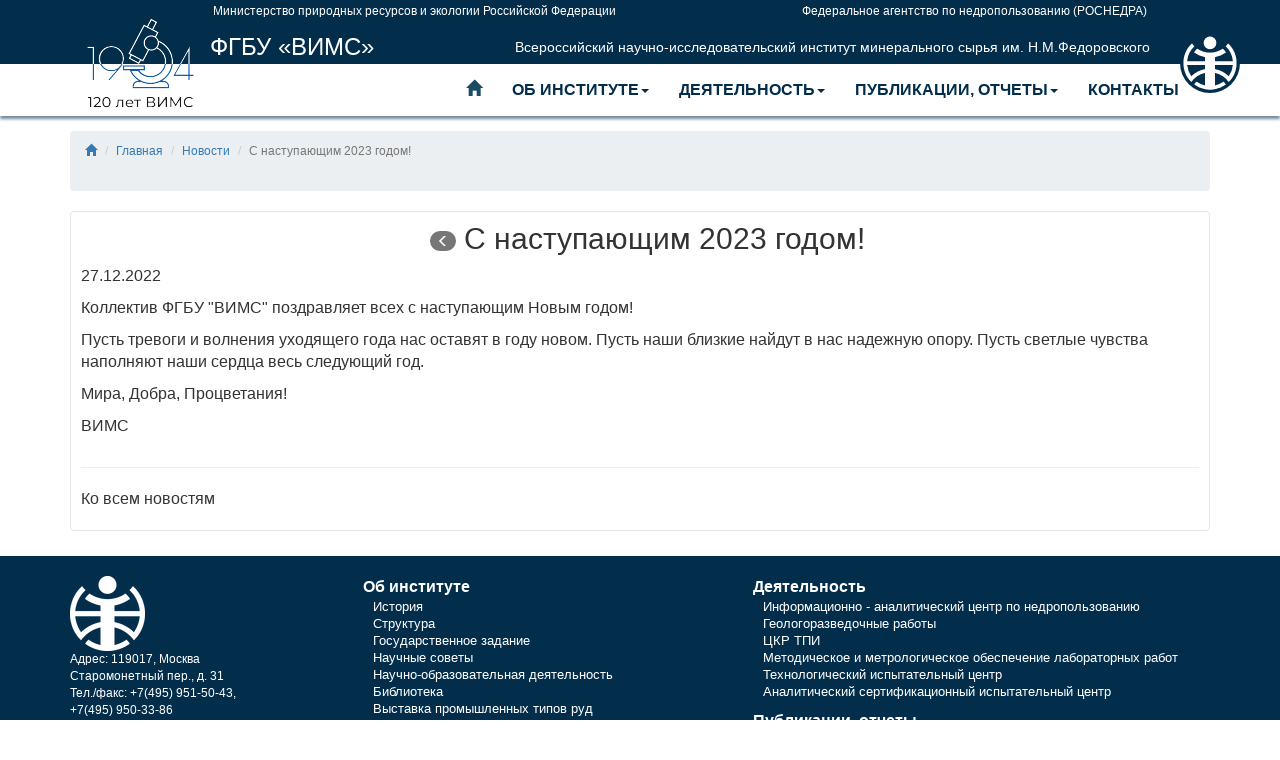

--- FILE ---
content_type: text/html; charset=utf-8
request_url: https://vims-geo.ru/ru/news/s-nastupayushim-novym-godom/
body_size: 5179
content:


<!DOCTYPE html>
<!--[if lt IE 7]>      <html class="no-js lt-ie9 lt-ie8 lt-ie7"> <![endif]-->
<!--[if IE 7]>         <html class="no-js lt-ie9 lt-ie8"> <![endif]-->
<!--[if IE 8]>         <html class="no-js lt-ie9"> <![endif]-->
<!--[if gt IE 8]><!--> <html class="no-js"> <!--<![endif]-->
    <head>
        <meta charset="utf-8" />
        <meta http-equiv="X-UA-Compatible" content="IE=edge" />
        <meta name="viewport" content="width=device-width, initial-scale=1">
        <meta name="description" content="">
        <meta name="author" content="ВИМС">
        <meta name="msapplication-TileColor" content="#da532c">
        <meta name="theme-color" content="#ffffff">
        <meta name="google-site-verification" content="vYrQ7Zcj1Wnq-dZRcqMIWiO9i3WNTmRUJHoFjeBgdzU" />

        <link rel="apple-touch-icon" sizes="180x180" href="/static/sitepages_app/img/apple-touch-icon.png">
        <link rel="icon" type="image/png" sizes="32x32" href="/static/sitepages_app/img/favicon-32x32.png">
        <link rel="icon" type="image/png" sizes="16x16" href="/static/sitepages_app/img/favicon-16x16.png">
        <link rel="manifest" href="/static/sitepages_app/img/site.webmanifest">
        <link rel="mask-icon" href="/static/sitepages_app/img/safari-pinned-tab.svg" color="#5bbad5">
        <title>
            
                С наступающим 2023 годом!
            
            
                
                    
                
            
        </title>

        

        <link rel="stylesheet" type="text/css" href="https://cdnjs.cloudflare.com/ajax/libs/twitter-bootstrap/3.3.7/css/bootstrap.min.css">
        <link rel="stylesheet" type="text/css" href="/static/sitepages_app/css/v.css">
        <link href="https://fonts.googleapis.com/css?family=PT+Sans:400,700" rel="stylesheet">

        
    <link rel="stylesheet" type="text/css" href="/static/sitepages_app/css/lightcase.css">


        
        

        <!-- Global site tag (gtag.js) - Google Analytics -->
        <script async src="https://www.googletagmanager.com/gtag/js?id=UA-123362892-1"></script>
        <script>
            window.dataLayer = window.dataLayer || [];
            function gtag(){dataLayer.push(arguments);}
            gtag('js', new Date());
            gtag('config', 'UA-123362892-1');
        </script>

        <!-- Yandex.Metrika counter -->
        <script type="text/javascript" >
            (function(m,e,t,r,i,k,a){m[i]=m[i]||function(){(m[i].a=m[i].a||[]).push(arguments)};
            m[i].l=1*new Date();k=e.createElement(t),a=e.getElementsByTagName(t)[0],k.async=1,k.src=r,a.parentNode.insertBefore(k,a)})
            (window, document, "script", "https://mc.yandex.ru/metrika/tag.js", "ym");

            ym(87927784, "init", {
                clickmap:true,
                trackLinks:true,
                accurateTrackBounce:true
            });
        </script>
        <noscript><div><img src="https://mc.yandex.ru/watch/87927784" style="position:absolute; left:-9999px;" alt="" /></div></noscript>
        <!-- /Yandex.Metrika counter -->

    </head>

    <body class="inner-page">
        <div class="toolTip"></div>
        
        <header>
            





<div class="container">
    <a href="/ru/" title="ВИМС">
        <div class="logo logo-left">
            <img src="/static/sitepages_app/img/vims_logo_mic_h120.png" title="VIMS logo" width="141" height="100" srcset="/static/sitepages_app/img/vims_logo_mic_h120.svg">
        </div>

        <div class="logo logo-right">
            <img src="/static/sitepages_app/img/vims-logo-.png" title="Логотип ВИМС" width="60" height="60" srcset="/static/sitepages_app/img/vims-logo-.svg">
        </div>
    </a>
    <div class="logo-block">
        <div class="visible-md-block visible-lg-block">
            <div class="top-links">
                <a href="http://www.mnr.gov.ru/" target="_blank">Министерство природных ресурсов и экологии Российской Федерации</a>
                <a href="http://www.rosnedra.gov.ru/" target="_blank">Федеральное агентство по недропользованию (РОСНЕДРА)</a>
            </div>
        </div>
        <a href="/ru/" title="ВИМС">
            <div class="logo_second_level">
                <div class="logo-block__name text">ФГБУ «ВИМС»</div>
                <div class="logo-block__text text" >Всероссийский научно-исследовательский институт минерального сырья им. Н.М.Федоровского</div>
            </div>
        </a>
    </div>
</div>



            
                
                





<div class="top-menu" data-spy="affix" data-offset-top="65">
    <div class="container">
        <div class="navbar  yamm">
            <div class="navbar-header">
                <button type="button" data-toggle="collapse" data-target="#navbar-collapse-grid" class="navbar-toggle">
                    <span class="sr-only">Навигация</span>
                    <span class="icon-bar"></span>
                    <span class="icon-bar"></span>
                    <span class="icon-bar"></span>
                </button>
            </div>
            <div id="navbar-collapse-grid" class="navbar-collapse collapse">
                <ul class="nav navbar-nav top-menu-list">
                    <li><a href="/ru/"><i class="glyphicon glyphicon-home"></i></a></li>
                
                    
                        
                            <li class="dropdown yamm-fw"><a href="#" data-toggle="dropdown" class="dropdown-toggle top_menu_item">Об институте<b class="caret"></b></a>
                                <ul class="dropdown-menu">
                            

<li>
    <div class="yamm-content">
        <div class="row">
            <div class="col-sm-6">

                <ul class="list-unstyled">
                    <li>
                        
                        <h4><a href="/ru/about/history/">История</a></h4>
                        
                    </li>

                    



                </ul>


                <ul class="list-unstyled">
                    <li>
                        
                        <h4><a href="/ru/about/structure/">Структура</a></h4>
                        
                    </li>

                </ul>


                <ul class="list-unstyled">
                    <li>
                        
                        <h4><a href="/ru/about/gos-z/">Государственное задание</a></h4>
                        
                    </li>

                </ul>


                <ul class="list-unstyled">
                    <li>
                        
                        <h4><a href="/ru/about/m-sovet/">Научные советы</a></h4>
                        
                    </li>

                    



                </ul>


                <ul class="list-unstyled">
                    <li>
                        
                        <h4><a href="/ru/about/science/">Научно-образовательная деятельность</a></h4>
                        
                    </li>

                    



                </ul>


                <ul class="list-unstyled">
                    <li>
                        
                        <h4><a href="/ru/about/library/">Библиотека</a></h4>
                        
                    </li>

                </ul>

            </div>
            <div class="col-sm-6">


                <ul class="list-unstyled">
                    <li>
                        
                        <h4><a href="/ru/about/minerals-exibition/">Выставка промышленных типов руд</a></h4>
                        
                    </li>

                </ul>


                <ul class="list-unstyled">
                    <li>
                        
                        <h4><a href="/ru/about/press/">Издательство</a></h4>
                        
                    </li>

                    



                </ul>


                <ul class="list-unstyled">
                    <li>
                        
                        <h4><a href="/ru/about/zakupki/">Закупки</a></h4>
                        
                    </li>

                </ul>


                <ul class="list-unstyled">
                    <li>
                        
                        <h4><a href="/ru/about/vacancy/">Вакансии</a></h4>
                        
                    </li>

                </ul>


                <ul class="list-unstyled">
                    <li>
                        
                        <h4><a href="/ru/about/norm-doc/">Нормативные документы</a></h4>
                        
                    </li>

                </ul>


            </div>

        </div>
    </div>
</li>

                                </ul>
                            </li>
                        
                    
                
                    
                        
                            <li class="dropdown yamm-fw"><a href="#" data-toggle="dropdown" class="dropdown-toggle top_menu_item">Деятельность<b class="caret"></b></a>
                                <ul class="dropdown-menu">
                            

<li>
    <div class="yamm-content">
        <div class="row">
            <div class="col-sm-6">

                <ul class="list-unstyled">
                    <li>
                        
                        <h4><a href="/ru/activity/iacn/">Информационно - аналитический центр по недропользованию</a></h4>
                        
                    </li>

                    

                    <li><a href="/ru/activity/iacn/russia/">Минерально-сырьевой комплекс России и регионов</a></li>

                    <li><a href="/ru/activity/iacn/nedropolzovanie/">Недропользование</a></li>

                    <li><a href="/ru/activity/iacn/world/">Минерально-сырьевой комплекс зарубежных стран</a></li>

                    <li><a href="/ru/activity/iacn/world_market/">Мировой рынок сырьевой продукции</a></li>

                    <li><a href="/ru/activity/iacn/links/">Полезные ссылки</a></li>



                </ul>


                <ul class="list-unstyled">
                    <li>
                        
                        <h4><a href="/ru/activity/geo/">Геологоразведочные работы</a></h4>
                        
                    </li>

                    

                    <li><a href="/ru/activity/geo/prognoz/">Прогнозирование месторождений</a></li>

                    <li><a href="/ru/activity/geo/exp_metod/">Опытно-методические работы</a></li>

                    <li><a href="/ru/activity/geo/metod_sopr/">Методическое сопровождение ГРР</a></li>

                    <li><a href="/ru/activity/geo/project_grr/">Проектирование ГРР</a></li>

                    <li><a href="/ru/activity/geo/stages_grr/">Поиски, оценка и разведка месторождений</a></li>

                    <li><a href="/ru/activity/geo/reserves_resources/">Подсчет запасов и оценка прогнозных ресурсов</a></li>

                    <li><a href="/ru/activity/geo/teo/">Технико-экономические обоснования</a></li>

                    <li><a href="/ru/activity/geo/gis-dlya-obespecheniya-grr/">ГИС для обеспечения ГРР</a></li>



                </ul>


                <ul class="list-unstyled">
                    <li>
                        
                        <h4><a href="/ru/activity/ckr-tpi/">ЦКР-ТПИ Роснедр</a></h4>
                        
                    </li>

                </ul>

            </div>
            <div class="col-sm-6">


                <ul class="list-unstyled">
                    <li>
                        
                        <h4><a href="/ru/activity/mimo/">Метрология и стандартизация</a></h4>
                        
                    </li>

                    

                    <li><a href="/ru/activity/mimo/measurements/">Метрологическая служба ФГБУ «ВИМС»</a></li>

                    <li><a href="/ru/activity/mimo/samples/">Стандартные образцы</a></li>

                    <li><a href="/ru/activity/mimo/msi/">Провайдер проверок квалификации посредством МСИ</a></li>

                    <li><a href="/ru/activity/mimo/ukargeo/">Подтверждение компетентности лабораторий в системе «УКАРГЕО»</a></li>

                    <li><a href="/ru/activity/mimo/otraslevye_reestri/">Отраслевые реестры методик измерений, стандартных образцов, лабораторий</a></li>

                    <li><a href="/ru/activity/mimo/standardization/">Стандартизация</a></li>



                </ul>


                <ul class="list-unstyled">
                    <li>
                        
                        <h4><a href="/ru/activity/tic/">Технологический испытательный центр</a></h4>
                        
                    </li>

                    

                    <li><a href="/ru/activity/tic/tehnologii-obogasheniya-i-pererabotki-mineralnogo-syrya/">Технологии обогащения и переработки минерального сырья</a></li>

                    <li><a href="/ru/activity/tic/geotehnologicheskaya-ocenka-mestorozhdenij/">Геотехнологическая оценка месторождений</a></li>



                </ul>


                <ul class="list-unstyled">
                    <li>
                        
                        <h4><a href="/ru/activity/asic/">Аналитический сертификационный испытательный центр</a></h4>
                        
                    </li>

                    

                    <li><a href="/ru/activity/asic/laboratornye-issledovaniya/">Химико-аналитические исследования</a></li>

                    <li><a href="/ru/activity/asic/mineralogicheskie-issledovaniya/">Минералогические исследования</a></li>

                    <li><a href="/ru/activity/asic/izotopnye-metody-analiza/">Радиоизотопные исследования</a></li>



                </ul>


            </div>

        </div>
    </div>
</li>

                                </ul>
                            </li>
                        
                    
                
                    
                        
                            <li class="dropdown yamm-fw"><a href="#" data-toggle="dropdown" class="dropdown-toggle top_menu_item">Публикации, отчеты<b class="caret"></b></a>
                                <ul class="dropdown-menu">
                            

<li>
    <div class="yamm-content">
        <div class="row">
            <div class="col-sm-6">

                <ul class="list-unstyled">
                    <li>
                        
                        <h4><a href="/ru/reports/publications/">Публикации</a></h4>
                        
                    </li>

                </ul>


                <ul class="list-unstyled">
                    <li>
                        
                        <h4><a href="/ru/reports/monographs/">Монографии</a></h4>
                        
                    </li>

                </ul>


                <ul class="list-unstyled">
                    <li>
                        
                        <h4><a href="/ru/reports/reviews/">ОБЗОРЫ</a></h4>
                        
                    </li>

                </ul>

            </div>
            <div class="col-sm-6">


                <ul class="list-unstyled">
                    <li>
                        
                        <h4><a href="/ru/reports/report/">Отчеты</a></h4>
                        
                    </li>

                </ul>


                <ul class="list-unstyled">
                    <li>
                        
                        <h4><a href="/ru/reports/informacionnye-internet-byulleteni/">ИНФОРМАЦИОННЫЕ ИНТЕРНЕТ-МАТЕРИАЛЫ</a></h4>
                        
                    </li>

                    



                </ul>


                <ul class="list-unstyled">
                    <li>
                        
                        <h4><a href="/ru/reports/speeches/">Выступления</a></h4>
                        
                    </li>

                    



                </ul>


            </div>

        </div>
    </div>
</li>

                                </ul>
                            </li>
                        
                    
                
                    <li><a href="/ru/about/contacts" class="top_menu_item">Контакты</a></li>
                    <!-- <li>
                        
                    </li> -->
                </ul>

            </div>
        </div>
    </div>
</div>



            
        </header>

        <main>
            <!-- <div class="container" id="main-content"> -->
            
<div class="container" id="main-content">
  

    


    <ol class="breadcrumb">
        <li><a href="/"><span class="glyphicon glyphicon-home" aria-hidden="true"></span></a></li>
        
            
                <li><a href="/ru/">Главная</a></li>
            
        
            
                <li><a href="/ru/news/">Новости</a></li>
            
        
            
                <li class="active">С наступающим 2023 годом!</li>
            
        
    </ol>



    <div class="page-body news">

        <h2 class="text-center"><a href="/ru/news/"><span class="badge"><span class="glyphicon glyphicon-menu-left" aria-hidden="true"></span></span></a> С наступающим 2023 годом!</h2>
        <!-- <h1 class="text-center"><a href="/ru/news/"><span class="badge"><span class="glyphicon glyphicon-menu-left" aria-hidden="true"></span></span></a> С наступающим 2023 годом!</h1> -->

        <div class="row">

            <div class="col-md-12 main-content">
                <p class="meta">27.12.2022</p>

                
                    
                

                <div class="intro"></div>

                <p data-block-key="3cw7u">Коллектив ФГБУ &quot;ВИМС&quot; поздравляет всех с наступающим Новым годом!</p><p data-block-key="8cr0g">Пусть тревоги и волнения уходящего года нас оставят в году новом. Пусть наши близкие найдут в нас надежную опору. Пусть светлые чувства наполняют наши сердца весь следующий год.</p><p data-block-key="9hr15">Мира, Добра, Процветания!</p><p data-block-key="4el3q">ВИМС</p>

                

                

                
                <div class="images clearfix">
                
                </div>
                

                
                
                <hr>
                <p><a href="/ru/news/">Ко всем новостям</a></p>

            </div>

        </div>
    </div>


</div>

            <!-- </div> -->
        </main>

        <footer class="footer visible-md-block visible-lg-block">
            <div class="container">
                



<div class="row">
    <div class="col-sm-3">
        <img class="logo-block__image" src="/static/sitepages_app/img/logo_white.png" title="Логотип">
        <div class="address">
            <div>
                Адрес: 119017, Москва<br>
                Старомонетный пер., д. 31<br>
            </div>
            Тел./факс: +7(495) 951-50-43,<br> +7(495) 950-33-86<br>
            Эл. почта: <a href="mailto:vims@vims-geo.ru">vims@vims-geo.ru</a><br>
            (с) 2008-2026 ВИМС
        </div>
    </div>

    <div class="col-sm-4">
        <span>Об институте</span>
        <ul>
            <li><a href ="/ru/about/history/" class="btm-link">История</a></li>
            <li><a href ="/ru/about/structure/">Структура</a></li>
            <li><a href ="/ru/about/gos-z/">Государственное задание</a></li>
            <li><a href ="/ru/about/m-sovet/">Научные советы</a></li>
            <li><a href ="/ru/about/science/">Научно-образовательная деятельность</a></li>
            <li><a href ="/ru/about/library/">Библиотека</a></li>
            <li><a href ="/ru/about/minerals-exibition/">Выставка промышленных типов руд</a></li>
            <li><a href ="/ru/about/contacts/">Контакты</a></li>
            <li><a href ="/ru/about/press/">Издательство</a></li>
        </ul>
    </div>

    <div class="col-sm-5">
        <span>Деятельность</span>
        <ul>
            <li><a href="/ru/activity/iacn/">Информационно - аналитический центр по недропользованию</a></li>
            <li><a href="/ru/activity/geo/">Геологоразведочные работы</a></li>
            <li><a href="/ru/activity/ckr-tpi/">ЦКР ТПИ</a></li>
            <li><a href="/ru/activity/mimo/">Методическое и метрологическое обеспечение лабораторных работ</a></li>
            <li><a href="/ru/activity/tic/">Технологический испытательный центр</a></li>
            <li><a href="/ru/activity/asic/">Аналитический сертификационный испытательный центр</a></li>
        </ul>

        <span><a href="/ru/reports/">Публикации, отчеты</a></span>
    </div>
</div>



            </div>
        </footer>

        
        <script src="https://cdnjs.cloudflare.com/ajax/libs/jquery/3.3.1/jquery.min.js"></script>
        <script src="https://cdnjs.cloudflare.com/ajax/libs/twitter-bootstrap/3.3.7/js/bootstrap.min.js"></script>
        <script>
            $(document).ready(function () {
                $('a[href^="http://"]').attr('target', '_blank');
                $('a[href^="https://"]').attr('target', '_blank');
            });
        </script>
        
    <script type="text/javascript" src="/static/sitepages_app/js/lightcase.js"></script>
    <script type="text/javascript">
        jQuery(document).ready(function($) {
            $('a[data-rel^=lightcase]').lightcase();
        });
    </script>

    </body>
</html>


--- FILE ---
content_type: image/svg+xml
request_url: https://vims-geo.ru/static/sitepages_app/img/vims-logo-.svg
body_size: 1297
content:
<?xml version="1.0" encoding="UTF-8" standalone="no"?>
<svg
   id="Layer_1"
   data-name="Layer 1"
   viewBox="0 0 360 360"
   version="1.1"
   sodipodi:docname="vims-logo-.svg"
   inkscape:version="1.1 (c68e22c387, 2021-05-23)"
   inkscape:export-filename="D:\Work\vims\2021\vims_site\Attachments_kozlovskiy@vims-geo.ru_2021-09-15_14-34-42\vims-logo-.png"
   inkscape:export-xdpi="16"
   inkscape:export-ydpi="16"
   width="360"
   height="360"
   xmlns:inkscape="http://www.inkscape.org/namespaces/inkscape"
   xmlns:sodipodi="http://sodipodi.sourceforge.net/DTD/sodipodi-0.dtd"
   xmlns="http://www.w3.org/2000/svg"
   xmlns:svg="http://www.w3.org/2000/svg">
  <sodipodi:namedview
     id="namedview939"
     pagecolor="#ffffff"
     bordercolor="#666666"
     borderopacity="1.0"
     inkscape:pageshadow="2"
     inkscape:pageopacity="0.0"
     inkscape:pagecheckerboard="0"
     showgrid="false"
     inkscape:zoom="1.8147466"
     inkscape:cx="170.27171"
     inkscape:cy="169.99619"
     inkscape:window-width="2482"
     inkscape:window-height="1417"
     inkscape:window-x="1912"
     inkscape:window-y="-8"
     inkscape:window-maximized="1"
     inkscape:current-layer="Layer_1" />
  <defs
     id="defs932">
    <style
       id="style930">.cls-1{fill:#0a67b1;}</style>
  </defs>
  <circle
     style="fill:#022e4c;fill-opacity:1;stroke:none;stroke-width:4.21133"
     id="path233"
     cx="180"
     cy="180"
     r="180" />
  <circle
     class="cls-1"
     cx="180.08"
     cy="59.299999"
     r="38.32"
     id="circle934"
     style="fill:#ffffff" />
  <path
     class="cls-1"
     d="M 338.54,160.49 C 334.4,125.7 318.18,89.07 288.31,62.54 a 134.3,134.3 0 0 1 -14.64,16.94 137.45,137.45 0 0 1 42.61,81 v 0 c 0.41,2.84 0.74,5.71 1,8.61 H 209.81 v -24 A 161.94,161.94 0 0 0 276.21,116.7 116.18,116.18 0 0 0 256.54,94 c -21.23,15.22 -49,23.82 -76.46,23.93 C 152.61,117.82 124.85,109.22 103.62,94 A 116.18,116.18 0 0 0 84,116.66 a 162,162 0 0 0 66.39,28.39 v 24 H 42.9 q 0.36,-4.35 1,-8.61 v 0 A 137.52,137.52 0 0 1 86.52,79.44 133.5,133.5 0 0 1 71.86,62.53 C 42,89.06 25.76,125.69 21.63,160.48 v 0 c -5.73,48.31 9.69,99.19 46.19,133.7 a 138.41,138.41 0 0 1 82.53,-54.89 v 75.36 a 137,137 0 0 1 -51.1,-23.08 116.82,116.82 0 0 0 -14.4,17.2 157.39,157.39 0 0 0 65.69,28.68 v 0.06 a 156.74,156.74 0 0 0 26.18,2.69 h 0.11 c 1.09,0 2.17,0 3.26,0 h 3.26 0.11 a 156.62,156.62 0 0 0 26.17,-2.69 v -0.06 a 157.43,157.43 0 0 0 65.7,-28.68 116.82,116.82 0 0 0 -14.4,-17.2 137.08,137.08 0 0 1 -51.11,23.08 V 239.3 a 138.4,138.4 0 0 1 82.54,54.89 c 36.49,-34.51 51.91,-85.39 46.18,-133.7 z m -188.2,56 A 158.76,158.76 0 0 0 67.82,259.77 136.77,136.77 0 0 1 42.91,191.41 h 107.43 z m 142,43.28 a 158.76,158.76 0 0 0 -82.53,-43.28 v -25.07 h 107.44 a 136.86,136.86 0 0 1 -24.91,68.36 z"
     id="path936"
     style="fill:#ffffff" />
</svg>
